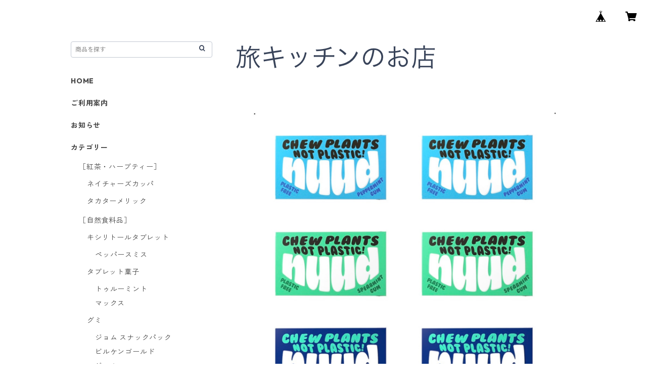

--- FILE ---
content_type: text/html; charset=UTF-8
request_url: https://omise.tabikitchen.com/items/77618025/reviews?format=user&score=all&page=1
body_size: 1809
content:
				<li class="review01__listChild">
			<figure class="review01__itemInfo">
				<a href="/items/94988110" class="review01__imgWrap">
					<img src="https://baseec-img-mng.akamaized.net/images/item/origin/0ce67c163f0f5f2b332d391724c1e78b.jpg?imformat=generic&q=90&im=Resize,width=146,type=normal" alt="ジョム スナックパック 3種類セット 各2袋(計6袋) (25g×6袋)" class="review01__img">
				</a>
				<figcaption class="review01__item">
					<i class="review01__iconImg ico--good"></i>
					<p class="review01__itemName">ジョム スナックパック 3種類セット 各2袋(計6袋) (25g×6袋)</p>
										<time datetime="2025-12-19" class="review01__date">2025/12/19</time>
				</figcaption>
			</figure><!-- /.review01__itemInfo -->
								</li>
				<li class="review01__listChild">
			<figure class="review01__itemInfo">
				<a href="/items/65082635" class="review01__imgWrap">
					<img src="https://baseec-img-mng.akamaized.net/images/item/origin/3a7d1646d281c3f513246fd9235f6714.jpg?imformat=generic&q=90&im=Resize,width=146,type=normal" alt="タカターメリック ハイビスカス＆シナモン 15ティーバッグ（カフェインフリー）＊外箱なし" class="review01__img">
				</a>
				<figcaption class="review01__item">
					<i class="review01__iconImg ico--good"></i>
					<p class="review01__itemName">タカターメリック ハイビスカス＆シナモン 15ティーバッグ（カフェインフリー）＊外箱なし</p>
										<time datetime="2023-11-07" class="review01__date">2023/11/07</time>
				</figcaption>
			</figure><!-- /.review01__itemInfo -->
						<p class="review01__comment">ほのかにターメリックで、面白いと思います。ハイビスカスも思ったより酸味が無いし、割と何杯でも飲めそうです。</p>
								</li>
				<li class="review01__listChild">
			<figure class="review01__itemInfo">
				<a href="/items/28201897" class="review01__imgWrap">
					<img src="https://baseec-img-mng.akamaized.net/images/item/origin/594404ce265fabf60697c53dce1682af.jpg?imformat=generic&q=90&im=Resize,width=146,type=normal" alt="ネイチャーズカッパ チャイ 50ティーバッグ （外箱なし）" class="review01__img">
				</a>
				<figcaption class="review01__item">
					<i class="review01__iconImg ico--good"></i>
					<p class="review01__itemName">ネイチャーズカッパ チャイ 50ティーバッグ （外箱なし）</p>
										<time datetime="2022-11-26" class="review01__date">2022/11/26</time>
				</figcaption>
			</figure><!-- /.review01__itemInfo -->
						<p class="review01__comment">寒くなるとこのチャイが飲みたくなります。ストレートでも、濃く淹れて牛乳を入れたり牛乳で煮出したり。外を歩く時にも保温水筒に入れて持って行くのですが、飲むと温まる気がします。</p>
								</li>
				<li class="review01__listChild">
			<figure class="review01__itemInfo">
				<a href="/items/28201897" class="review01__imgWrap">
					<img src="https://baseec-img-mng.akamaized.net/images/item/origin/594404ce265fabf60697c53dce1682af.jpg?imformat=generic&q=90&im=Resize,width=146,type=normal" alt="ネイチャーズカッパ チャイ 50ティーバッグ  ＊業務用（外箱なし）" class="review01__img">
				</a>
				<figcaption class="review01__item">
					<i class="review01__iconImg ico--good"></i>
					<p class="review01__itemName">ネイチャーズカッパ チャイ 50ティーバッグ  ＊業務用（外箱なし）</p>
										<time datetime="2021-12-31" class="review01__date">2021/12/31</time>
				</figcaption>
			</figure><!-- /.review01__itemInfo -->
						<p class="review01__comment">濃いめに作ったティーにホットミルクとお砂糖を足すチャイも美味しいですが、そのまま紅茶としていただいても美味しいです！
寒い朝に飲むと、身体がポカポカして調子が良いです。
遊びに来たお友達に出したら好評だったので、プレゼントしたいと思います〜</p>
								</li>
				<li class="review01__listChild">
			<figure class="review01__itemInfo">
				<a href="/items/56563345" class="review01__imgWrap">
					<img src="https://baseec-img-mng.akamaized.net/images/item/origin/cb97d24ccd6a5d064b6c95ddf91fd2e0.jpg?imformat=generic&q=90&im=Resize,width=146,type=normal" alt="ハイプロテイン ストロベリー＆オレンジ シュガーフリーグミ 4袋(50g×4袋)" class="review01__img">
				</a>
				<figcaption class="review01__item">
					<i class="review01__iconImg ico--good"></i>
					<p class="review01__itemName">ハイプロテイン ストロベリー＆オレンジ シュガーフリーグミ 4袋(50g×4袋)</p>
										<time datetime="2021-12-31" class="review01__date">2021/12/31</time>
				</figcaption>
			</figure><!-- /.review01__itemInfo -->
						<p class="review01__comment">すごく美味しくてビックリです！！
子供たちも手が止まりませんが、こちらはシュガーフリーなので、穏やかに見守れます。
驚いたことに、赤ワインにも合いました！
リピします！！</p>
								</li>
				<li class="review01__listChild">
			<figure class="review01__itemInfo">
				<a href="/items/24445317" class="review01__imgWrap">
					<img src="https://baseec-img-mng.akamaized.net/images/item/origin/f3ecda958a5a2832514d284239b969c2.jpg?imformat=generic&q=90&im=Resize,width=146,type=normal" alt="ブレイブ ローストスプリットピー バラエティーパック（4種類・4袋パック）" class="review01__img">
				</a>
				<figcaption class="review01__item">
					<i class="review01__iconImg ico--good"></i>
					<p class="review01__itemName">ブレイブ ローストスプリットピー バラエティーパック（4種類・4袋パック）</p>
										<time datetime="2020-12-03" class="review01__date">2020/12/03</time>
				</figcaption>
			</figure><!-- /.review01__itemInfo -->
						<p class="review01__comment">どれから食べようか迷ってしまいます。
</p>
								</li>
				<li class="review01__listChild">
			<figure class="review01__itemInfo">
				<a href="/items/36599309" class="review01__imgWrap">
					<img src="https://baseec-img-mng.akamaized.net/images/item/origin/7a2aa1b4c881142f96c7831cb40024d0.jpg?imformat=generic&q=90&im=Resize,width=146,type=normal" alt="ブレイブ ローストチクッピー スイートチリ" class="review01__img">
				</a>
				<figcaption class="review01__item">
					<i class="review01__iconImg ico--good"></i>
					<p class="review01__itemName">ブレイブ ローストチクッピー スイートチリ</p>
										<time datetime="2020-12-03" class="review01__date">2020/12/03</time>
				</figcaption>
			</figure><!-- /.review01__itemInfo -->
								</li>
				<li class="review01__listChild">
			<figure class="review01__itemInfo">
				<a href="/items/31325264" class="review01__imgWrap">
					<img src="https://baseec-img-mng.akamaized.net/images/item/origin/8c98b55b1d30784b764f3a7e36363d68.jpg?imformat=generic&q=90&im=Resize,width=146,type=normal" alt="グリーンアンドモア アクティベート ロークッキー バラエティパック（2種類・2包装パック）" class="review01__img">
				</a>
				<figcaption class="review01__item">
					<i class="review01__iconImg ico--good"></i>
					<p class="review01__itemName">グリーンアンドモア アクティベート ロークッキー バラエティパック（2種類・2包装パック）</p>
										<time datetime="2020-12-03" class="review01__date">2020/12/03</time>
				</figcaption>
			</figure><!-- /.review01__itemInfo -->
								</li>
				<li class="review01__listChild">
			<figure class="review01__itemInfo">
				<a href="/items/36584840" class="review01__imgWrap">
					<img src="https://baseec-img-mng.akamaized.net/images/item/origin/d9312c2eca92bf2eff5423bcbb763cc0.jpg?imformat=generic&q=90&im=Resize,width=146,type=normal" alt="ネイチャーズカッパ　ペパーミント　50ティーバッグ（カフェインフリー） ＊業務用（外箱なし）" class="review01__img">
				</a>
				<figcaption class="review01__item">
					<i class="review01__iconImg ico--good"></i>
					<p class="review01__itemName">ネイチャーズカッパ　ペパーミント　50ティーバッグ（カフェインフリー） ＊業務用（外箱なし）</p>
										<time datetime="2020-12-03" class="review01__date">2020/12/03</time>
				</figcaption>
			</figure><!-- /.review01__itemInfo -->
						<p class="review01__comment">プレゼント用に包装いただきどうもありがとうございます!
ずっと飲みたいと思っていたので早速いただきます^^</p>
								</li>
				<li class="review01__listChild">
			<figure class="review01__itemInfo">
				<a href="/items/23207530" class="review01__imgWrap">
					<img src="https://baseec-img-mng.akamaized.net/images/item/origin/2dc0c68fdbb0063458deef1877c2d4da.jpg?imformat=generic&q=90&im=Resize,width=146,type=normal" alt="ネイチャーズカッパ　穀物コーヒー　カフェインフリー" class="review01__img">
				</a>
				<figcaption class="review01__item">
					<i class="review01__iconImg ico--good"></i>
					<p class="review01__itemName">ネイチャーズカッパ　穀物コーヒー　カフェインフリー</p>
										<time datetime="2019-10-29" class="review01__date">2019/10/29</time>
				</figcaption>
			</figure><!-- /.review01__itemInfo -->
						<p class="review01__comment">とっても早く届きました！はじめはア○ゾンで注文してましたが1ヶ月経っても届かず…キャンセルしてこちらで注文をしました。納品予定日は1週間程先で書かれてましたが注文して次の日には発送してしただけました！ありがとうございます</p>
									<p class="review01__reply">この度はご注文いただきありがとうございます。商品が無事に届いたようで安心致しました。今後ともWeb shop旅キッチンのお店をどうぞよろしくお願い致します。</p>
					</li>
		